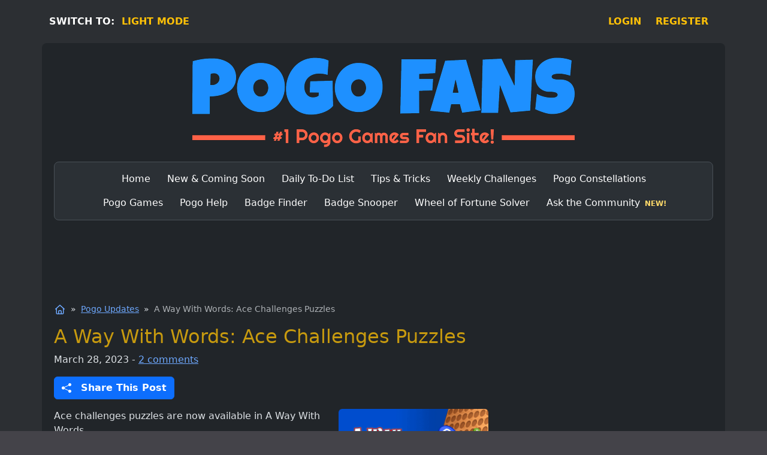

--- FILE ---
content_type: text/html; charset=UTF-8
request_url: https://pogofans.com/a-way-with-words-ace-challenges-puzzles/
body_size: 9871
content:
<!DOCTYPE html>
<html lang="en" data-bs-theme="dark">
<head>
<meta charset="utf-8">
<meta name="viewport" content="width=device-width, initial-scale=1">
<meta name="theme-color" content="#2c2f33">
<style>html, body { background-color:#2c2f33 !important; }</style>
<meta name='robots' content='index, follow, max-image-preview:large, max-snippet:-1, max-video-preview:-1' />
<title>A Way With Words: Ace Challenges Puzzles</title>
<meta name="description" content="Ace challenges puzzles are now available in A Way With Words. There are total of 6 new badges to be earned." />
<link rel="canonical" href="https://pogofans.com/a-way-with-words-ace-challenges-puzzles/" />
<meta property="og:locale" content="en_US" />
<meta property="og:type" content="article" />
<meta property="og:title" content="A Way With Words: Ace Challenges Puzzles" />
<meta property="og:description" content="Ace challenges puzzles are now available in A Way With Words. There are total of 6 new badges to be earned." />
<meta property="og:url" content="https://pogofans.com/a-way-with-words-ace-challenges-puzzles/" />
<meta property="og:site_name" content="Pogo Fans" />
<meta property="article:publisher" content="https://www.facebook.com/PogoFans" />
<meta property="article:published_time" content="2023-03-28T07:38:14+00:00" />
<meta property="article:modified_time" content="2023-05-18T01:49:07+00:00" />
<meta property="og:image" content="https://pogofans.com/images/games/a-way-with-words.png" />
<meta name="twitter:card" content="summary_large_image" />
<meta name="twitter:creator" content="@pogo_fans" />
<meta name="twitter:site" content="@pogo_fans" />
<script type="application/ld+json" class="schema-graph">{"@context":"https://schema.org","@graph":[{"@type":"Article","@id":"https://pogofans.com/a-way-with-words-ace-challenges-puzzles/#article","isPartOf":{"@id":"https://pogofans.com/a-way-with-words-ace-challenges-puzzles/"},"author":{"name":"Dave","@id":"https://pogofans.com/#/schema/person/05da1323f12d74d40551a7dcb6b48e08"},"headline":"A Way With Words: Ace Challenges Puzzles","datePublished":"2023-03-28T07:38:14+00:00","dateModified":"2023-05-18T01:49:07+00:00","mainEntityOfPage":{"@id":"https://pogofans.com/a-way-with-words-ace-challenges-puzzles/"},"wordCount":149,"commentCount":2,"publisher":{"@id":"https://pogofans.com/#organization"},"image":{"@id":"https://pogofans.com/a-way-with-words-ace-challenges-puzzles/#primaryimage"},"thumbnailUrl":"https://pogofans.com/images/games/a-way-with-words.png","articleSection":["Pogo Updates"],"inLanguage":"en-US","potentialAction":[{"@type":"CommentAction","name":"Comment","target":["https://pogofans.com/a-way-with-words-ace-challenges-puzzles/#respond"]}]},{"@type":"WebPage","@id":"https://pogofans.com/a-way-with-words-ace-challenges-puzzles/","url":"https://pogofans.com/a-way-with-words-ace-challenges-puzzles/","name":"A Way With Words: Ace Challenges Puzzles","isPartOf":{"@id":"https://pogofans.com/#website"},"primaryImageOfPage":{"@id":"https://pogofans.com/a-way-with-words-ace-challenges-puzzles/#primaryimage"},"image":{"@id":"https://pogofans.com/a-way-with-words-ace-challenges-puzzles/#primaryimage"},"thumbnailUrl":"https://pogofans.com/images/games/a-way-with-words.png","datePublished":"2023-03-28T07:38:14+00:00","dateModified":"2023-05-18T01:49:07+00:00","description":"Ace challenges puzzles are now available in A Way With Words. There are total of 6 new badges to be earned.","breadcrumb":{"@id":"https://pogofans.com/a-way-with-words-ace-challenges-puzzles/#breadcrumb"},"inLanguage":"en-US","potentialAction":[{"@type":"ReadAction","target":["https://pogofans.com/a-way-with-words-ace-challenges-puzzles/"]}]},{"@type":"ImageObject","inLanguage":"en-US","@id":"https://pogofans.com/a-way-with-words-ace-challenges-puzzles/#primaryimage","url":"https://pogofans.com/images/games/a-way-with-words.png","contentUrl":"https://pogofans.com/images/games/a-way-with-words.png"},{"@type":"BreadcrumbList","@id":"https://pogofans.com/a-way-with-words-ace-challenges-puzzles/#breadcrumb","itemListElement":[{"@type":"ListItem","position":1,"name":"Home","item":"https://pogofans.com/"},{"@type":"ListItem","position":2,"name":"Pogo Updates","item":"https://pogofans.com/category/updates/"},{"@type":"ListItem","position":3,"name":"A Way With Words: Ace Challenges Puzzles"}]},{"@type":"WebSite","@id":"https://pogofans.com/#website","url":"https://pogofans.com/","name":"Pogo Fans","description":"Pogo Games News, Tips &amp; Updates","publisher":{"@id":"https://pogofans.com/#organization"},"potentialAction":[{"@type":"SearchAction","target":{"@type":"EntryPoint","urlTemplate":"https://pogofans.com/?s={search_term_string}"},"query-input":{"@type":"PropertyValueSpecification","valueRequired":true,"valueName":"search_term_string"}}],"inLanguage":"en-US"},{"@type":"Organization","@id":"https://pogofans.com/#organization","name":"Pogo Fans","url":"https://pogofans.com/","logo":{"@type":"ImageObject","inLanguage":"en-US","@id":"https://pogofans.com/#/schema/logo/image/","url":"https://pogofans.com/wp-content/uploads/pogofans-organization-image-spike-2.png","contentUrl":"https://pogofans.com/wp-content/uploads/pogofans-organization-image-spike-2.png","width":700,"height":700,"caption":"Pogo Fans"},"image":{"@id":"https://pogofans.com/#/schema/logo/image/"},"sameAs":["https://www.facebook.com/PogoFans","https://x.com/pogo_fans","https://www.instagram.com/pogofans_/","https://www.threads.net/@pogofans_","https://bsky.app/profile/pogofans.bsky.social"]},{"@type":"Person","@id":"https://pogofans.com/#/schema/person/05da1323f12d74d40551a7dcb6b48e08","name":"Dave","sameAs":["https://pogofans.com/about/"]}]}</script>
<link rel="alternate" type="application/rss+xml" title="Pogo Fans &raquo; A Way With Words: Ace Challenges Puzzles Comments Feed" href="https://pogofans.com/a-way-with-words-ace-challenges-puzzles/feed/" />
<link rel="alternate" title="oEmbed (JSON)" type="application/json+oembed" href="https://pogofans.com/wp-json/oembed/1.0/embed?url=https%3A%2F%2Fpogofans.com%2Fa-way-with-words-ace-challenges-puzzles%2F" />
<link rel="alternate" title="oEmbed (XML)" type="text/xml+oembed" href="https://pogofans.com/wp-json/oembed/1.0/embed?url=https%3A%2F%2Fpogofans.com%2Fa-way-with-words-ace-challenges-puzzles%2F&#038;format=xml" />
<link rel='stylesheet' id='bootstrap-css' href='https://cdn.pogofans.com/wp-content/themes/spike/styles/bootstrap.1756432204.css' type='text/css' media='all' />
<link rel='stylesheet' id='style-css' href='https://cdn.pogofans.com/wp-content/themes/spike/styles/pogofans.1767934496.css' type='text/css' media='all' />
<link rel="icon" href="https://cdn.pogofans.com/images/favicon.ico" sizes="any" />
<link rel="apple-touch-icon" href="https://cdn.pogofans.com/images/icons/apple-touch-icon.png" />
<link rel="manifest" href="https://pogofans.com/images/manifest.json" /><meta name="generator" content="speculation-rules 1.6.0">
<link rel="alternate" type="application/rss+xml" title="PogoFans &raquo; Feed" href="https://pogofans.com/feed/" />
<script async src="https://www.googletagmanager.com/gtag/js?id=G-LTD6P2HKDZ"></script>
<script>
window.dataLayer = window.dataLayer || [];
function gtag(){dataLayer.push(arguments);}
gtag('js', new Date());
gtag('config', 'G-LTD6P2HKDZ');
</script>
</head>
<body class="wp-singular post-template-default single single-post postid-473 single-format-standard wp-theme-spike">
<div class="container">
<div class="row">
<div class="d-flex mt-4 top-bar">
<div class="me-auto text-white fw-semibold">
<span class="sw-desktop">SWITCH TO:&nbsp;</span>
<span class="sw-mobile">SWITCH:&nbsp;</span>
<span id="switch_theme" class="switch_theme fw-semibold link-offset-2">LIGHT MODE</span></div><div class="pe-2 pe-md-3 fw-semibold link-offset-2"><a href="https://pogofans.com/login/">LOGIN</a></div> <div class="ps-2 pe-md-3 fw-semibold link-offset-2"><a href="https://pogofans.com/register/">REGISTER</a></div>
</div></div>
<div class="row px-2 gy-4 mt-4 bg-body border-rounded">
<div class="col-12">
<a href="https://pogofans.com"><img id="logo" class="img-fluid d-block mx-auto" src="https://cdn.pogofans.com/images/logo-dark.png" width="640" height="150" alt="Pogo Fans Logo" fetchpriority="high" decoding="async"></a>
</div>
<div class="col-12">
<nav class="navbar navbar-expand-md bg-body-tertiary border rounded-3" itemscope itemtype="https://schema.org/SiteNavigationElement">
<div class="container">
<span class="navbar-brand d-md-none fw-bold">Menu</span>
<button class="navbar-toggler" type="button" data-bs-toggle="collapse" data-bs-target="#main-menu" aria-controls="main-menu" aria-expanded="false" aria-label="Toggle navigation">
<span class="navbar-toggler-icon"></span>
</button>
<div class="collapse navbar-collapse" id="main-menu">
<ul id="menu-main-menu" class="navbar-nav justify-content-center flex-wrap mx-auto mb-lg-0 col-md-11 col-lg-11 "><li id="menu-item-211" class="menu-item menu-item-type-custom menu-item-object-custom menu-item-home nav-item nav-item-211"><a href="https://pogofans.com" class="nav-link" itemprop="url"><span itemprop="name">Home</span></a></li>
<li id="menu-item-148" class="menu-item menu-item-type-post_type menu-item-object-page nav-item nav-item-148"><a href="https://pogofans.com/whats-new-coming-soon/" class="nav-link" itemprop="url"><span itemprop="name">New &#038; Coming Soon</span></a></li>
<li id="menu-item-144" class="menu-item menu-item-type-post_type menu-item-object-page nav-item nav-item-144"><a href="https://pogofans.com/daily-to-do-list/" class="nav-link" itemprop="url"><span itemprop="name">Daily To-Do List</span></a></li>
<li id="menu-item-155" class="menu-item menu-item-type-post_type menu-item-object-page nav-item nav-item-155"><a href="https://pogofans.com/tips/" class="nav-link" itemprop="url"><span itemprop="name">Tips &#038; Tricks</span></a></li>
<li id="menu-item-149" class="menu-item menu-item-type-post_type menu-item-object-page nav-item nav-item-149"><a href="https://pogofans.com/weekly-challenges/" class="nav-link" itemprop="url"><span itemprop="name">Weekly Challenges</span></a></li>
<li id="menu-item-146" class="menu-item menu-item-type-post_type menu-item-object-page nav-item nav-item-146"><a href="https://pogofans.com/constellations/" class="nav-link" itemprop="url"><span itemprop="name">Pogo Constellations</span></a></li>
<li id="menu-item-198" class="menu-item menu-item-type-post_type menu-item-object-page nav-item nav-item-198"><a href="https://pogofans.com/games/" class="nav-link" itemprop="url"><span itemprop="name">Pogo Games</span></a></li>
<li id="menu-item-145" class="menu-item menu-item-type-post_type menu-item-object-page nav-item nav-item-145"><a href="https://pogofans.com/help/" class="nav-link" itemprop="url"><span itemprop="name">Pogo Help</span></a></li>
<li id="menu-item-403" class="menu-item menu-item-type-post_type menu-item-object-page nav-item nav-item-403"><a href="https://pogofans.com/badge-finder/" class="nav-link" itemprop="url"><span itemprop="name">Badge Finder</span></a></li>
<li id="menu-item-709" class="menu-item menu-item-type-post_type menu-item-object-page nav-item nav-item-709"><a href="https://pogofans.com/badge-snooper/" class="nav-link" itemprop="url"><span itemprop="name">Badge Snooper</span></a></li>
<li id="menu-item-2130" class="menu-item menu-item-type-post_type menu-item-object-page nav-item nav-item-2130"><a href="https://pogofans.com/wheel-of-fortune-solver/" class="nav-link" itemprop="url"><span itemprop="name">Wheel of Fortune Solver</span></a></li>
<li id="menu-item-2545" class="menu-item menu-item-type-custom menu-item-object-custom nav-item nav-item-2545"><a href="https://pogofans.com/community/t/ask-for-help" class="nav-link" itemprop="url"><span itemprop="name">Ask the Community</span></a></li>
</ul></div>
</div>
</nav>
</div>
<div class="col-12 ads-middle" id="bf-start">
<ins id="ads-middle" class="adsbygoogle ads-middle-size" data-ad-client="ca-pub-2543961958938611" data-ad-slot="7414847820"></ins>
<script>(adsbygoogle = window.adsbygoogle || []).push({});</script>
</div>
<div class="col-xl-8">
<main id="content">
<nav aria-label="You are here:" class="mb-3">
<ol id="breadcrumbs">
<li>
<a href="https://pogofans.com/" aria-label="Home">
<svg xmlns="http://www.w3.org/2000/svg" viewBox="0 0 640 640" width="20" height="20" role="img" focusable="false" aria-label="Home">
<title>Home</title>
<path d="M304 70.1a24 24 0 0 1 32 0l232 208a24 24 0 0 1 1.8 33.9 24 24 0 0 1-33.9 1.8l-8-7.2v205.3a64 64 0 0 1-64 64h-288a64 64 0 0 1-64-64V306.6l-8 7.2a24 24 0 0 1-32.1-35.7zm16 50.1L160 263.7V512a16 16 0 0 0 16 16h48V424a72 72 0 0 1 72-72h48a72 72 0 0 1 72 72v104h48a16 16 0 0 0 16-16V263.7L320 120.3zM272 528h96V424a24 24 0 0 0-24-24h-48a24 24 0 0 0-24 24z"/>
</svg>
</a>
</li>
<li><a href="https://pogofans.com/category/updates/">Pogo Updates</a></li>
<li aria-current="page" class="text-muted">A Way With Words: Ace Challenges Puzzles</li>
</ol>
</nav>
<article class="post-473" aria-label="A Way With Words: Ace Challenges Puzzles">
<header>
<h1 class="entry-title mb-2">A Way With Words: Ace Challenges Puzzles</h1>
<div class="entry-meta mb-3">
<span>
<time class="entry-date" datetime="2023-03-28T00:38:14-07:00">March 28, 2023</time>
</span>
<span> - <a href="#comments-section">2 comments</a></span>
</div>
<div class="mb-4 d-lg-none">
<button type="button" class="btn btn-primary btn-lg d-flex align-items-center justify-content-center" data-bs-toggle="modal" data-bs-target="#shareModal">
<svg xmlns="http://www.w3.org/2000/svg" width="20" height="20" fill="currentColor" class="bi bi-share-fill" viewBox="0 0 16 16">
<path d="M11 2.5a2.5 2.5 0 1 1 .603 1.628l-6.718 3.12a2.5 2.5 0 0 1 0 1.504l6.718 3.12a2.5 2.5 0 1 1-.488.876l-6.718-3.12a2.5 2.5 0 1 1 0-3.256l6.718-3.12A2.5 2.5 0 0 1 11 2.5"></path></svg>
<span class="ps-3 fw-semibold">Share This Post</span>
</button>
</div>
<div class="mb-3">
<button type="button" class="btn btn-primary d-none d-lg-flex align-items-center justify-content-center" data-bs-toggle="modal" data-bs-target="#shareModal">
<svg xmlns="http://www.w3.org/2000/svg" width="16" height="16" fill="currentColor" class="bi bi-share-fill" viewBox="0 0 16 16">
<path d="M11 2.5a2.5 2.5 0 1 1 .603 1.628l-6.718 3.12a2.5 2.5 0 0 1 0 1.504l6.718 3.12a2.5 2.5 0 1 1-.488.876l-6.718-3.12a2.5 2.5 0 1 1 0-3.256l6.718-3.12A2.5 2.5 0 0 1 11 2.5"></path></svg>
<span class="ps-3 fw-semibold">Share This Post</span>
</button>
</div>
</header>
<div class="entry-content mb-4">
<p><img fetchpriority="high" decoding="async" class="img-fluid float-lg-end ms-lg-4" src="https://cdn.pogofans.com/images/games/a-way-with-words.png" alt="Pogo A Way With Words" width="250" height="250" /></p>
<p>Ace challenges puzzles are now available in A Way With Words.</p>
<p>There are total of 6 new badges to be earned, and you&#8217;ll receive a new badge after completing 10, 20, 25, 30, 35, and 40 Ace challenge puzzles.</p>
<p><strong>Ace Challenges Badges</strong> :</p>
<p><img decoding="async" src="https://cdn.pogofans.com/images/badges/s140/awaywithwords_acechallenge_10.jpg" class="pb-1" width="140" alt="Ace Challenge 10 Badge - A Way With Words" /><br />
Ace Challenge 10 Badge<br />
Complete 10 Ace Challenges to win this badge.</p>
<p><img decoding="async" src="https://cdn.pogofans.com/images/badges/s140/awaywithwords_acechallenge_20.jpg" class="pb-1" width="140" alt="Ace Challenge 20 Badge - A Way With Words" /><br />
Ace Challenge 20 Badge<br />
Complete 20 Ace Challenges to win this badge.</p>
<p><img decoding="async" src="https://cdn.pogofans.com/images/badges/s140/awaywithwords_acechallenge_25.jpg" class="pb-1" width="140" alt="Ace Challenge 25 Badge - A Way With Words" /><br />
Ace Challenge 25 Badge<br />
Complete 25 Ace Challenges to win this badge.</p>
<p><img decoding="async" src="https://cdn.pogofans.com/images/badges/s140/awaywithwords_acechallenge_30.jpg" class="pb-1" width="140" alt="Ace Challenge 30 Badge - A Way With Words" /><br />
Ace Challenge 30 Badge<br />
Complete 30 Ace Challenges to win this badge.</p>
<p><img decoding="async" src="https://cdn.pogofans.com/images/badges/s140/awaywithwords_acechallenge_35.jpg" class="pb-1" width="140" alt="Ace Challenge 35 Badge - A Way With Words" /><br />
Ace Challenge 35 Badge<br />
Complete 35 Ace Challenges to win this badge.</p>
<p><img decoding="async" src="https://cdn.pogofans.com/images/badges/s140/awaywithwords_acechallenge_40.jpg" class="pb-1" width="140" alt="Ace Challenge 40 Badge - A Way With Words" /><br />
Ace Challenge 40 Badge<br />
Complete 40 Ace Challenges to win this badge.</p>
<p>If you need any help with this game, please visit our <a href="https://pogofans.com/games/a-way-with-words/">A Way With Words</a> game page.</p>
<p>Have you started on the new Ace challenges yet? How many challenges have you completed so far in A Way With Words? Let us know in the comments below.</p>
</div>
<footer class="categories mb-4 small">
<h2 class="filed"><span>See more:&nbsp;</span>
<a href="https://pogofans.com/category/updates/" rel="tag">Pogo Updates</a></h2></footer>
</article>
<nav class="navigation d-flex flex-wrap justify-content-between" aria-label="Prev / Next Post">
<div class="mb-4 pe-2"><span class="fw-semibold">Prev:</span> <a href="https://pogofans.com/2023-april-fools-limited-edition-badge/" rel="prev">2023 April Fool&#8217;s Limited Edition Badge</a></div><div class="mb-4"><span class="fw-semibold">Next:</span> <a href="https://pogofans.com/bejeweled-stars-new-levels-5/" rel="next">Bejeweled Stars: New Levels &#8211; Spring Meadow Island</a></div></nav>
<hr class="mt-0 mb-3">
<div id="comments-section" class="fs-5 mb-4"><a class="leave-comment" href="#respond">Leave a Comment</a> &darr;</div>
<h2 class="my-4">Comments</h2>
<div id="comments" class="mb-4 px-sm-0 mx-sm-0">
<div id="comment-320" class="comment even thread-even depth-1 mt-3 p-2 border rounded">
<div class="d-flex">
<div class="flex-grow-1 ms-3">
<div class="author">Lisa says</div>
<div class="small"><a href="https://pogofans.com/a-way-with-words-ace-challenges-puzzles/#comment-320" class="text-decoration-none">March 28, 2023 at 5:35 am</a></div>
<div class="comment-content my-4">
<p>Thanks! I&#8217;m a little behind on this game, but I&#8217;ll catch up sooner or later.</p>
</div>
<div class="reply"><a rel="nofollow" class="comment-reply-link" href="#comment-320" data-commentid="320" data-postid="473" data-belowelement="div-comment-320" data-respondelement="respond" data-replyto="Reply to the Comment to Lisa" aria-label="Reply to the Comment to Lisa">Reply to the Comment</a></div>
<div id="div-comment-320"></div>
</div>
</div>
</div>
<div id="comment-322" class="comment odd alt thread-odd thread-alt depth-1 mt-3 p-2 border rounded">
<div class="d-flex">
<div class="flex-grow-1 ms-3">
<div class="author">Cathy says</div>
<div class="small"><a href="https://pogofans.com/a-way-with-words-ace-challenges-puzzles/#comment-322" class="text-decoration-none">March 28, 2023 at 6:18 am</a></div>
<div class="comment-content my-4">
<p>thank you</p>
</div>
<div class="reply"><a rel="nofollow" class="comment-reply-link" href="#comment-322" data-commentid="322" data-postid="473" data-belowelement="div-comment-322" data-respondelement="respond" data-replyto="Reply to the Comment to Cathy" aria-label="Reply to the Comment to Cathy">Reply to the Comment</a></div>
<div id="div-comment-322"></div>
</div>
</div>
</div>
</div>
<h3>Leave a Comment</h3><div id="respond" class="comment-respond">
<div class="mt-2 mb-3 fs-4"><a rel="nofollow" id="cancel-comment-reply-link" class="text-danger" href="/a-way-with-words-ace-challenges-puzzles/#respond" style="display:none;">Cancel reply</a></div><form action="https://pogofans.com/wp-comments-post.php" method="post" id="commentform" class="comment-form"><div class="comment-form-comment form-group">
<label class="mb-1" for="comment">Comment <span class="required" aria-hidden="true">*</span></label>
<div class="col-md-7">
<textarea class="form-control" id="comment" name="comment" cols="45" rows="7" tabindex="1" title="Comment" aria-required="true"></textarea></div>
</div><div class="comment-form-author form-group mt-2">
<label class="mb-1" for="email">Name <span class="required" aria-hidden="true">*</span></label>
<div class="col-md-5">
<input class="form-control" id="author" name="author" type="text" value="" size="30" maxlength="100" tabindex="2" aria-required="true" title="Name" required /></div>
</div>
<div class="comment-form-email form-group mt-2 d-none" id="comment-form-email">
<label class="mb-1" for="email">Email <span class="required" aria-hidden="true">*</span></label>
<span class="form-text"> (not displayed)</span>
<div class="col-md-5">
<input class="form-control" id="email" name="email" type="email" value="anonymous@email.com" size="30" maxlength="100" tabindex="3" aria-required="true" title="Email" required /></div>
</div>
<div class="comment-form-cookies-consent form-group mt-3">
<span class="d-inline"><input id="wp-comment-cookies-consent" name="wp-comment-cookies-consent" type="checkbox" tabindex="4" value="yes" /></span>
<span class="p-1"><label class="d-inline" for="wp-comment-cookies-consent">Save my name in this browser for the next time I comment.</label></span>
</div>
<div class="comment-form-subscriptions form-group mt-3">
<span class="d-inline"><input type="checkbox" name="subscribe-reloaded" id="subscribe-reloaded" tabindex="5" value="replies" onclick="toggleEmailInputBox()"></span>
<span class="p-1"><label class="d-inline" for="subscribe-reloaded">Notify me of replies to my comment via e-mail.</label></span>
</div>
<div class="comment-form-check form-group mt-3 d-none">
<span class="d-inline"><input type="checkbox" name="not-a-robot" id="not-a-robot" value="yes"></span>
<span class="p-1"><label class="d-inline" for="not-a-robot">Are you human?</label></span>
</div>
<p class="form-submit"><input name="submit" type="submit" id="submit" class="btn btn-primary button-lg fw-semibold my-4 mb-xl-0" tabindex="6" value="Post Comment" /> <input type='hidden' name='comment_post_ID' value='473' id='comment_post_ID' />
<input type='hidden' name='comment_parent' id='comment_parent' value='0' />
</p><p style="display: none;"><input type="hidden" name="comment_form_nonce_key" value="07fafd1963" /></p><p style="display: none;"><input type="hidden" id="akismet_comment_nonce" name="akismet_comment_nonce" value="e736a0d15e" /></p><p style="display: none !important;" class="akismet-fields-container" data-prefix="ak_"><label>&#916;<textarea name="ak_hp_textarea" cols="45" rows="8" maxlength="100"></textarea></label><input type="hidden" id="ak_js_1" name="ak_js" value="156"/><script>document.getElementById( "ak_js_1" ).setAttribute( "value", ( new Date() ).getTime() );</script></p></form></div>
</main>
</div>
<aside class="col-xl-4 sidebar">
<div class="ads-side">
<ins class="adsbygoogle mb-4" style="display:block" data-ad-client="ca-pub-2543961958938611" data-ad-slot="2601504849" data-ad-format="auto" data-full-width-responsive="true"></ins>
<script>(adsbygoogle = window.adsbygoogle || []).push({});</script>
</div>
<div class="card mb-4 rounded-3">
<div class="card-header text-center text-white bg-green"><h2>Pogo Fans Insider Newsletter</h2></div>
<div class="card-body" id="newsletter-signup">
<div class="text-center">
<p>Sign up for the Pogo Fans Insider Newsletter to unlock the ultimate Pogo experience with exclusive tips, events, game updates, and much more, delivered straight to your inbox!</p>
</div>
<div class="row mt-4">
<label for="name" class="col-5 col-sm-4 col-form-label fw-semibold pe-0">First Name :</label>
<div class="input-group col">
<input class="form-control" type="text" id="name" value="" tabindex="7">
</div>
</div>
<div class="row mt-2">
<label for="email" class="col-5 col-sm-4 col-form-label fw-semibold pe-0">Email Address :</label>
<div class="input-group col">
<input class="form-control" type="email" id="emailnl" value="" tabindex="8">
</div>
</div>
<div class="col-12 d-flex justify-content-center mt-4">
<button class="btn btn-primary fw-semibold px-3" id="newsletter_button" type="button" onclick="validateNewsletterForm()" tabindex="9">Sign Up Now!</button>
</div>
<div id="error_msg_nl" class=""></div>
</div>
</div>
<div class="card mb-4 rounded-3">
<div class="card-header"><h2>Search</h2></div>
<div class="card-body">
<form class="search-form" method="get" action="https://pogofans.com/">
<div class="input-group">
<input class="form-control" type="search" name="s" id="searchform-1" value="" placeholder="Search this site ..." />
<button class="btn btn-primary" type="submit" value="Search">Search</button>
</div>
</form>
</div>
</div>
</aside>
</div>
</div>
<div class="modal fade" id="shareModal" tabindex="-1" aria-labelledby="shareModalLabel" aria-hidden="true">
<div class="modal-dialog modal-dialog-centered">
<div class="modal-content">
<div class="modal-header">
<h2 class="modal-title my-0" id="shareModalLabel">Share this post on:</h2>
</div>
<div class="modal-body d-grid gap-2">
<button type="button" class="btn btn-primary btn-lg d-flex align-items-center justify-content-center" onclick="sharePost('facebook');">
<svg xmlns="http://www.w3.org/2000/svg" width="28" height="28" fill="currentColor" class="bi bi-facebook" viewBox="0 0 16 16">
<path d="M16 8.049c0-4.446-3.582-8.05-8-8.05C3.58 0-.002 3.603-.002 8.05c0 4.017 2.926 7.347 6.75 7.951v-5.625h-2.03V8.05H6.75V6.275c0-2.017 1.195-3.131 3.022-3.131.876 0 1.791.157 1.791.157v1.98h-1.009c-.993 0-1.303.621-1.303 1.258v1.51h2.218l-.354 2.326H9.25V16c3.824-.604 6.75-3.934 6.75-7.951"></path>
</svg>
<span class="ps-2">Facebook</span>
</button>
<button type="button" class="btn btn-dark btn-lg mt-2 d-flex align-items-center justify-content-center" onclick="sharePost('threads');">
<svg xmlns="http://www.w3.org/2000/svg" width="24" height="24" fill="currentColor" class="bi bi-threads" viewBox="0 0 16 16">
<path d="M6.321 6.016c-.27-.18-1.166-.802-1.166-.802.756-1.081 1.753-1.502 3.132-1.502.975 0 1.803.327 2.394.948s.928 1.509 1.005 2.644q.492.207.905.484c1.109.745 1.719 1.86 1.719 3.137 0 2.716-2.226 5.075-6.256 5.075C4.594 16 1 13.987 1 7.994 1 2.034 4.482 0 8.044 0 9.69 0 13.55.243 15 5.036l-1.36.353C12.516 1.974 10.163 1.43 8.006 1.43c-3.565 0-5.582 2.171-5.582 6.79 0 4.143 2.254 6.343 5.63 6.343 2.777 0 4.847-1.443 4.847-3.556 0-1.438-1.208-2.127-1.27-2.127-.236 1.234-.868 3.31-3.644 3.31-1.618 0-3.013-1.118-3.013-2.582 0-2.09 1.984-2.847 3.55-2.847.586 0 1.294.04 1.663.114 0-.637-.54-1.728-1.9-1.728-1.25 0-1.566.405-1.967.868ZM8.716 8.19c-2.04 0-2.304.87-2.304 1.416 0 .878 1.043 1.168 1.6 1.168 1.02 0 2.067-.282 2.232-2.423a6.2 6.2 0 0 0-1.528-.161"/>
</svg>
<span class="ps-2">Threads</span>
</button>
<button type="button" class="btn btn-secondary btn-lg mt-2 d-flex align-items-center justify-content-center" onclick="sharePost('twitter');">
<svg xmlns="http://www.w3.org/2000/svg" width="24" height="24" fill="currentColor" class="bi bi-twitter-x" viewBox="0 0 16 16">
<path d="M12.6.75h2.454l-5.36 6.142L16 15.25h-4.937l-3.867-5.07-4.425 5.07H.316l5.733-6.57L0 .75h5.063l3.495 4.633L12.601.75Zm-.86 13.028h1.36L4.323 2.145H2.865z"/>
</svg>
<span class="ps-2">Twitter</span>
</button>
<button type="button" class="btn btn-danger btn-lg mt-2 d-flex align-items-center justify-content-center" onclick="sharePost('reddit');">
<svg xmlns="http://www.w3.org/2000/svg" width="28" height="28" fill="currentColor" class="bi bi-reddit" viewBox="0 0 16 16">
<path d="M6.167 8a.83.83 0 0 0-.83.83c0 .459.372.84.83.831a.831.831 0 0 0 0-1.661m1.843 3.647c.315 0 1.403-.038 1.976-.611a.23.23 0 0 0 0-.306.213.213 0 0 0-.306 0c-.353.363-1.126.487-1.67.487-.545 0-1.308-.124-1.671-.487a.213.213 0 0 0-.306 0 .213.213 0 0 0 0 .306c.564.563 1.652.61 1.977.61zm.992-2.807c0 .458.373.83.831.83s.83-.381.83-.83a.831.831 0 0 0-1.66 0z"/>
<path d="M16 8A8 8 0 1 1 0 8a8 8 0 0 1 16 0m-3.828-1.165c-.315 0-.602.124-.812.325-.801-.573-1.9-.945-3.121-.993l.534-2.501 1.738.372a.83.83 0 1 0 .83-.869.83.83 0 0 0-.744.468l-1.938-.41a.2.2 0 0 0-.153.028.2.2 0 0 0-.086.134l-.592 2.788c-1.24.038-2.358.41-3.17.992-.21-.2-.496-.324-.81-.324a1.163 1.163 0 0 0-.478 2.224q-.03.17-.029.353c0 1.795 2.091 3.256 4.669 3.256s4.668-1.451 4.668-3.256c0-.114-.01-.238-.029-.353.401-.181.688-.592.688-1.069 0-.65-.525-1.165-1.165-1.165"/>
</svg>
<span class="ps-2">Reddit</span>
</button>
<button type="button" class="btn btn-success btn-lg mt-2 d-flex align-items-center justify-content-center" onclick="sharePost('whatsapp');">
<svg xmlns="http://www.w3.org/2000/svg" width="26" height="26" fill="currentColor" class="bi bi-whatsapp" viewBox="0 0 16 16">
<path d="M13.601 2.326A7.85 7.85 0 0 0 7.994 0C3.627 0 .068 3.558.064 7.926c0 1.399.366 2.76 1.057 3.965L0 16l4.204-1.102a7.9 7.9 0 0 0 3.79.965h.004c4.368 0 7.926-3.558 7.93-7.93A7.9 7.9 0 0 0 13.6 2.326zM7.994 14.521a6.6 6.6 0 0 1-3.356-.92l-.24-.144-2.494.654.666-2.433-.156-.251a6.56 6.56 0 0 1-1.007-3.505c0-3.626 2.957-6.584 6.591-6.584a6.56 6.56 0 0 1 4.66 1.931 6.56 6.56 0 0 1 1.928 4.66c-.004 3.639-2.961 6.592-6.592 6.592m3.615-4.934c-.197-.099-1.17-.578-1.353-.646-.182-.065-.315-.099-.445.099-.133.197-.513.646-.627.775-.114.133-.232.148-.43.05-.197-.1-.836-.308-1.592-.985-.59-.525-.985-1.175-1.103-1.372-.114-.198-.011-.304.088-.403.087-.088.197-.232.296-.346.1-.114.133-.198.198-.33.065-.134.034-.248-.015-.347-.05-.099-.445-1.076-.612-1.47-.16-.389-.323-.335-.445-.34-.114-.007-.247-.007-.38-.007a.73.73 0 0 0-.529.247c-.182.198-.691.677-.691 1.654s.71 1.916.81 2.049c.098.133 1.394 2.132 3.383 2.992.47.205.84.326 1.129.418.475.152.904.129 1.246.08.38-.058 1.171-.48 1.338-.943.164-.464.164-.86.114-.943-.049-.084-.182-.133-.38-.232"/>
</svg>
<span class="ps-2">WhatsApp</span>
</button>
<button type="button" class="btn btn-warning btn-lg mt-2 d-flex align-items-center justify-content-center" onclick="sharePost('email');">
<svg xmlns="http://www.w3.org/2000/svg" width="24" height="24" fill="currentColor" class="bi bi-envelope-open" viewBox="0 0 16 16">
<path d="M8.47 1.318a1 1 0 0 0-.94 0l-6 3.2A1 1 0 0 0 1 5.4v.817l5.75 3.45L8 8.917l1.25.75L15 6.217V5.4a1 1 0 0 0-.53-.882zM15 7.383l-4.778 2.867L15 13.117zm-.035 6.88L8 10.082l-6.965 4.18A1 1 0 0 0 2 15h12a1 1 0 0 0 .965-.738ZM1 13.116l4.778-2.867L1 7.383v5.734ZM7.059.435a2 2 0 0 1 1.882 0l6 3.2A2 2 0 0 1 16 5.4V14a2 2 0 0 1-2 2H2a2 2 0 0 1-2-2V5.4a2 2 0 0 1 1.059-1.765z"/>
</svg>
<span class="ps-2">Email</span>
</button>
</div>
<div class="modal-footer justify-content-between">
<button type="button" id="copyClip" class="btn btn-primary" onclick="copyClip();">
<svg xmlns="http://www.w3.org/2000/svg" width="24" height="24" fill="currentColor" class="bi bi-link-45deg" viewBox="0 0 16 16">
<path d="M4.715 6.542 3.343 7.914a3 3 0 1 0 4.243 4.243l1.828-1.829A3 3 0 0 0 8.586 5.5L8 6.086a1 1 0 0 0-.154.199 2 2 0 0 1 .861 3.337L6.88 11.45a2 2 0 1 1-2.83-2.83l.793-.792a4 4 0 0 1-.128-1.287z"/>
<path d="M6.586 4.672A3 3 0 0 0 7.414 9.5l.775-.776a2 2 0 0 1-.896-3.346L9.12 3.55a2 2 0 1 1 2.83 2.83l-.793.792c.112.42.155.855.128 1.287l1.372-1.372a3 3 0 1 0-4.243-4.243z"/>
</svg>
<span id="copyText" class="px-1">Copy Link</span>
</button>
<button type="button" class="btn btn-secondary" data-bs-dismiss="modal">Close</button>
</div>
</div>
</div>
</div>
<footer id="footer">
<div class="col-12 py-4">
<p class="m-0 text-center text-light">
This site is not affiliated with Electronic Arts Inc.<br class="d-block d-md-none">
All trademarks belong to their respective owners.</p>
<p class="mt-2 text-center text-light">&copy; 2026 &ndash; PogoFans.com</p>
<div class="mt-2 text-center text-light">
<a class="text-warning text-decoration-none" href="https://pogofans.com/contact-us/" rel="noopener">Contact Us</a>&nbsp;&bull;
<a class="text-warning text-decoration-none" href="https://pogofans.com/privacy-policy/" rel="noopener">Privacy Policy</a>&nbsp;&bull;
<a class="text-warning text-decoration-none" href="https://pogofans.com/terms-of-service/" rel="noopener">Terms of Service</a>&nbsp;&bull;
<a class="text-warning text-decoration-none" href="https://pogofans.com/sitemap/" rel="noopener">Sitemap</a>&nbsp;&bull;
<a class="text-warning text-decoration-none" href="https://pogofans.com/feed/" rel="noopener">RSS Feed</a>
</div>
<div class="mt-2 text-center text-light">
<a class="text-warning text-decoration-none" href="https://www.facebook.com/PogoFans" target="_blank" rel="me noopener">Facebook</a>&nbsp;&bull;
<a class="text-warning text-decoration-none" href="https://x.com/pogo_fans" target="_blank" rel="me noopener">X</a>&nbsp;&bull;
<a class="text-warning text-decoration-none" href="https://www.instagram.com/pogofans_/" target="_blank" rel="me noopener">Instagram</a>&nbsp;&bull;
<a class="text-warning text-decoration-none" href="https://www.threads.net/@pogofans_" target="_blank" rel="me noopener">Threads</a>&nbsp;&bull;
<a class="text-warning text-decoration-none" href="https://pogofans.com/support/" rel="noopener">Support Us</a>&nbsp;&bull;
<a class="text-warning text-decoration-none" href="https://pogofans.com/about/" rel="noopener">About Pogo Fans</a>
</div>
</div>
</footer>
<script type="speculationrules">
{"prefetch":[{"source":"document","where":{"and":[{"href_matches":"/*"},{"not":{"href_matches":["/wp-*.php","/wp-admin/*","/wp-content/uploads/*","/wp-content/*","/wp-content/plugins/*","/wp-content/themes/spike/*","/*\\?(.+)"]}},{"not":{"selector_matches":"a[rel~=\"nofollow\"]"}},{"not":{"selector_matches":".no-prefetch, .no-prefetch a"}}]},"eagerness":"moderate"}]}
</script>
<script defer type="text/javascript" src="https://cdn.pogofans.com/wp-includes/js/comment-reply.min.1731468959.js"></script>
<script defer type="text/javascript" src="https://cdn.pogofans.com/wp-content/themes/spike/scripts/jquery.1712475278.js"></script>
<script defer type="text/javascript" src="https://cdn.pogofans.com/wp-content/themes/spike/scripts/jquery-validate.1721234690.js"></script>
<script defer type="text/javascript" src="https://cdn.pogofans.com/wp-content/themes/spike/scripts/validate-comment-form.1726455687.js"></script>
<script defer type="text/javascript" src="https://cdn.pogofans.com/wp-content/plugins/akismet/_inc/akismet-frontend.1763006964.js"></script>
<script defer type="text/javascript" src="https://cdn.pogofans.com/wp-content/themes/spike/scripts/extra.1760562697.js"></script>
<script defer type="text/javascript" src="https://cdn.pogofans.com/wp-content/themes/spike/scripts/bootstrap-bundle.1756173047.js"></script>
<script defer type="text/javascript" src="https://pagead2.googlesyndication.com/pagead/js/adsbygoogle.js?client=ca-pub-2543961958938611" crossorigin="anonymous"></script>
</body>
</html>

--- FILE ---
content_type: text/html; charset=utf-8
request_url: https://www.google.com/recaptcha/api2/aframe
body_size: 268
content:
<!DOCTYPE HTML><html><head><meta http-equiv="content-type" content="text/html; charset=UTF-8"></head><body><script nonce="WO3W8mVHS56RZ2-8H1hd-A">/** Anti-fraud and anti-abuse applications only. See google.com/recaptcha */ try{var clients={'sodar':'https://pagead2.googlesyndication.com/pagead/sodar?'};window.addEventListener("message",function(a){try{if(a.source===window.parent){var b=JSON.parse(a.data);var c=clients[b['id']];if(c){var d=document.createElement('img');d.src=c+b['params']+'&rc='+(localStorage.getItem("rc::a")?sessionStorage.getItem("rc::b"):"");window.document.body.appendChild(d);sessionStorage.setItem("rc::e",parseInt(sessionStorage.getItem("rc::e")||0)+1);localStorage.setItem("rc::h",'1769482622250');}}}catch(b){}});window.parent.postMessage("_grecaptcha_ready", "*");}catch(b){}</script></body></html>

--- FILE ---
content_type: text/css
request_url: https://cdn.pogofans.com/wp-content/themes/spike/styles/pogofans.1767934496.css
body_size: 2597
content:
html,body{background-color:#444349!important}.top-bar a,.top-bar a:visited,.top-bar a:active,.top-bar .switch_theme{color:RGBA(var(--bs-warning-rgb),var(--bs-link-opacity,1))!important;text-decoration:none}.top-bar a:hover,.top-bar .switch_theme:hover{text-decoration:underline}.top-bar .switch_theme,#wp-comment-cookies-consent,#subscribe-reloaded,label[for="wp-comment-cookies-consent"],label[for="subscribe-reloaded"]{cursor:pointer}.top-bar .sw-mobile{display:none}p:last-child{margin-bottom:0}a.no-style{all:unset;cursor:pointer;text-decoration:none;color:inherit}ul,ol{padding-left:0;margin-left:1.125rem}ul.padding li{padding:.625rem 0}ul.no-bullets,ol.no-num{list-style-type:none;margin-left:0}ul.no-bullets li,ol.no-num li{padding-left:0}a{text-underline-offset:.125em!important}blockquote p{width:100%;padding-left:20px;padding-right:20px}blockquote p:first-of-type::before{content:"\201C";margin-right:1px}blockquote p:last-of-type::after{content:"\201D";margin-left:1px}#breadcrumbs{display:flex;align-items:center;flex-wrap:nowrap;overflow-x:auto;white-space:nowrap;-webkit-overflow-scrolling:touch;scrollbar-width:none;font-size:.875rem;list-style:none;padding:0;margin:0}#breadcrumbs::-webkit-scrollbar{display:none}#breadcrumbs li{flex:0 0 auto;display:flex;align-items:center}#breadcrumbs li:not(:last-child)::after{content:"\00BB";margin:0 .5rem}#breadcrumbs li a{display:flex;align-items:center}#breadcrumbs svg{fill:currentColor}article video,article img{border-radius:.375rem}#respond,#comments-section{scroll-margin-top:20px}#comments-section .leave-comment{text-decoration:none;border-bottom:1px solid}div[id^="comment-"][class*="comment"]{scroll-margin-top:18px}.spacing{line-height:2.25rem}.card-header h2{font-size:1.3rem;margin-top:0;margin-bottom:0}.card.fp-card{border:0}.card-header.fp-title{font-size:1.3rem;line-height:1.2;font-weight:400}.card-body.fp-body{border:1px solid var(--bs-card-border-color);border-top:0;border-bottom-left-radius:.5rem;border-bottom-right-radius:.5rem}.card-body.fp-body p:last-child{margin-bottom:0}.card-header.bg-blue{background-color:#0074D9;border-bottom:0}.card-header.bg-green{background-color:#0A0;border-bottom:0}.card-header .viewall a{text-decoration:none;color:#fff}.card-header .viewall a:hover{text-decoration:underline}.pointer{cursor:pointer}.navbar ul li{padding:0}.navbar ul li:not(:first-of-type){margin-left:.25rem}.navbar ul.dropdown-menu li{margin-left:0}.navbar ul li a,.navbar ul li .nav-link{border-radius:.3rem!important}.navbar ul.dropdown-menu li a{border-radius:0!important}.navbar .navbar-nav .nav-link{color:var(--bs-emphasis-color)}.navbar .navbar-nav .nav-link:hover{color:#fff;background-color:#0A0}.navbar .navbar-nav .nav-link.active{color:#fff;background-color:#0A0}#comments .comment{background-color:#FCFCFC}#comments .author,#comments .author-admin{font-size:1.25rem}#comments .comment.bypostauthor{border-color:#8EDBF4!important;background-color:#F2F9FF}#comments .comment.remove_admin_style{border-color:#DEE2E6!important;background-color:#FCFCFC}#comments .small a{color:#666}#commentform #wp-comment-cookies-consent,#commentform #subscribe-reloaded{margin-right:5px}#commentform .error{padding:0 0 5px;color:red}#commentform input.error,#commentform textarea.error{background:#FFD2D2;color:#000;padding:.375rem .75rem}#commentform .button-lg{font-size:1.125rem}.sidebar .latest hr{margin:10px 0;color:#999}.sidebar .latest hr:last-child{display:none}ul.pagination li.page-item .page-link{font-size:1.25rem}ul.pagination li.page-item .page-link.disabled{pointer-events:none;color:#899197}.nav-item-2545 a::after{content:"NEW!";color:red;font-size:12px;font-weight:700;margin-left:8px}[data-bs-theme=dark] .nav-item-2545 a::after{color:#ffda6a}#topBtn{display:none;position:fixed;bottom:10px;right:10px;z-index:99;font-size:18px;border:none;outline:none;background-color:#0a0;color:#fff;cursor:hand;cursor:pointer;padding:15px;border-radius:4px}.errorInput{border:2px solid red}.errorText{color:red;font-weight:700}.errorTextReg{color:red}table.stcr-subscription-list{margin-bottom:1.25rem}table.stcr-subscription-list input{margin-right:.625rem}p#subscribe-reloaded-action-p select{margin-left:.6rem}p#subscribe-reloaded-action-p input{margin-left:.3rem}input.subscribe-form-field,input.subscribe-form-button{margin-left:.5rem}.grecaptcha-badge{visibility:hidden}.cf-turnstile{height:65px}h2.filed{font-size:1rem;font-weight:400!important}@media (min-width: 1200px){h1{font-size:2rem}h2,h3{font-size:1.5rem}h2:not(.entry-title):not(.card-header h2){margin:1rem 0 1.25rem}h3{margin:1rem 0 1.25rem}}@media (max-width: 1200px){.pagination{font-size:1.25rem}}@media (max-width: 1024px){ul.pagination li.page-item:not(:first-child):not(:last-child){display:none}ul.pagination li.page-item .page-link{font-size:1.5rem;font-weight:700}ul.pagination{display:flex!important;justify-content:space-between!important;margin-left:0}.pagination-display{display:block!important}.top-bar a:hover,.top-bar .switch_theme:hover{text-decoration:none}}@media (min-width: 576px){.border-rounded{border-radius:.5rem!important}}@media (max-width: 576px){.card-header h4.front{font-weight:500}}@media (max-width: 767px){.navbar-nav ul.dropdown-menu{display:block;background-color:transparent;border:none;padding:0}.navbar ul li{margin-left:.25rem}.navbar .navbar-collapse .navbar-nav .nav-link,.navbar-nav .dropdown-menu .dropdown-item{background-color:transparent;padding:1rem 0}.navbar .navbar-nav li a:not(.dropdown-toggle):hover{font-size:1.25rem;font-weight:700}.navbar .navbar-nav .nav-link.dropdown-toggle{font-weight:700;cursor:default}.navbar-nav .dropdown-menu .dropdown-item{padding-left:1.5rem;border-radius:.3rem!important}.dropdown-menu[data-bs-popper]{margin-top:0}[data-bs-theme=dark] .navbar .navbar-nav .nav-link:hover,[data-bs-theme=dark] .navbar .navbar-nav .nav-link.active{color:RGBA(var(--bs-warning-rgb),var(--bs-link-opacity,1))!important}}@media (max-width: 576px){.top-bar .sw-desktop{display:none}.top-bar .sw-mobile{display:inline-block}}[data-bs-theme=dark] html,[data-bs-theme=dark] body{background-color:#2c2f33!important}[data-bs-theme=dark] ul li strong.color,[data-bs-theme=dark] ol li strong.color{color:RGBA(var(--bs-warning-rgb),var(--bs-text-opacity,0.9))!important;font-weight:600!important}[data-bs-theme=dark] h1.entry-title{color:RGBA(var(--bs-warning-rgb),var(--bs-link-opacity,1))!important;--bs-link-opacity:.75}[data-bs-theme=dark] article .dlmode,[data-bs-theme=dark] article h2,[data-bs-theme=dark] article h3,[data-bs-theme=dark] article h4,[data-bs-theme=dark] p strong{color:RGBA(var(--bs-warning-rgb),var(--bs-text-opacity,0.9))!important;font-weight:600!important}[data-bs-theme=dark] h2.entry-title a,[data-bs-theme=dark] .navigation a{color:RGBA(var(--bs-warning-rgb),var(--bs-link-opacity,1))!important;--bs-link-opacity:.75;--bs-link-underline-opacity:.75;text-decoration-color:RGBA(var(--bs-warning-rgb),var(--bs-link-underline-opacity,1))!important}[data-bs-theme=dark] h2.entry-title a:hover,[data-bs-theme=dark] .navigation a:hover{--bs-link-opacity:1;--bs-link-underline-opacity:1}[data-bs-theme=dark] h2.filed{font-size:1rem;font-weight:400!important}[data-bs-theme=dark] .card-header.bg-blue,[data-bs-theme=dark] .card-body a.bg-btn-blue{background-color:rgba(var(--bs-primary-rgb),var(--bs-bg-opacity))!important}[data-bs-theme=dark] .modal{--bs-modal-bg:#444349!important}[data-bs-theme=dark] .modal-header,[data-bs-theme=dark] .modal-footer{border-color:var(--bs-border-color-translucent)}[data-bs-theme=dark] .card-body .errorTextReg{color:RGBA(var(--bs-warning-rgb),var(--bs-link-opacity,1))!important}[data-bs-theme=dark] .card-body .errorInput{border:2px solid RGBA(var(--bs-warning-rgb),var(--bs-link-opacity,1))!important}[data-bs-theme=dark] #commentform .error{color:var(--bs-danger)!important}[data-bs-theme=dark] #commentform input.error,[data-bs-theme=dark] #commentform textarea.error{background:initial;color:var(--bs-body-color)!important;padding:.375rem .75rem;border:1px solid var(--bs-danger)!important}[data-bs-theme=dark] #comments .comment{background-color:transparent}[data-bs-theme=dark] #comments .comment.remove_admin_style{border-color:var(--bs-border-color)!important}[data-bs-theme=dark] #comments .comment.bypostauthor .author-admin{color:#8EDBF4}[data-bs-theme=dark] #comments .small a{color:#999}.ads-middle{height:100px}.ads-middle-size{display:block;width:320px;height:100px;margin:0 auto;text-align:center}@media(min-width: 500px){.ads-middle{height:60px}.ads-middle-size{width:468px;height:60px}}@media(min-width: 800px){.ads-middle{height:90px}.ads-middle-size{width:728px;height:90px}}@media (min-width: 800px) and (max-width: 990px){.container{max-width:790px}}@media (max-width: 1023px){.ads-side{display:none!important}}

--- FILE ---
content_type: application/javascript; charset=UTF-8
request_url: https://cdn.pogofans.com/wp-content/themes/spike/scripts/validate-comment-form.1726455687.js
body_size: 197
content:
jQuery(document).ready((function(e){e("#commentform").validate({rules:{author:{required:!0,minlength:1,normalizer:function(r){return e.trim(r)}},comment:{required:!0,minlength:1,normalizer:function(r){return e.trim(r)}}},messages:{author:"Please enter in your name.",comment:"Message box can't be empty!"},errorElement:"div",errorPlacement:function(e,r){r.before(e)}})}));

--- FILE ---
content_type: application/javascript; charset=UTF-8
request_url: https://cdn.pogofans.com/wp-content/themes/spike/scripts/extra.1760562697.js
body_size: 2092
content:
var img=new Image;function copyClip(){var e=window.location.href;navigator.clipboard.writeText(e),"Copy Link"==document.getElementById("copyText").innerText&&(document.getElementById("copyText").innerText="Copied!",sharePost("copyclip"))}img.src="https://cdn.pogofans.com/images/logo-light.png";var shareModalEl=document.getElementById("shareModal");function sharePost(e){var t=document.title.replace(" - Pogo Fans",""),n=encodeURIComponent(t),o=document.querySelector("link[rel='canonical']").href,s=encodeURIComponent(o),a="";"facebook"==e&&(a="https://www.facebook.com/dialog/share?app_id=858471775338797&display=popup&href="+s),"threads"==e&&(a="https://www.threads.net/intent/post?text="+n+"%0a%0aMore Info --\x3e "+s),"twitter"==e&&(a="https://twitter.com/intent/tweet?url="+s+"&text="+t+"%0a%0a&via=pogo_fans"),"reddit"==e&&(a="https://reddit.com/submit?url="+s+"&title="+t),"whatsapp"==e&&(a="https://api.whatsapp.com/send?text="+n+"%20%3A%20"+s),"email"==e&&(a="mailto:?subject="+t+"&body=Check out this post on Pogo Fans!%0a%0a"+o),saveShare(e,t,o),a&&window.open(a,"_blank")}function saveShare(e,t,n){var o="submit=1&name="+e+"&title="+t+"&url= "+n,s=new XMLHttpRequest;return s.open("POST","https://pogofans.com/wp-content/themes/spike/includes/save-share.php",!0),s.setRequestHeader("Content-type","application/x-www-form-urlencoded"),s.send(o),!0}function toggleEmailInputBox(){1==document.getElementById("subscribe-reloaded").checked?("anonymous@email.com"==document.getElementById("email").value&&(document.getElementById("email").value=""),document.getElementById("comment-form-email").classList.remove("d-none"),document.getElementById("email").focus({preventScroll:!0})):(document.getElementById("comment-form-email").classList.add("d-none"),document.getElementById("email").value="anonymous@email.com",document.getElementById("email").blur());return!0}shareModalEl&&shareModalEl.addEventListener("hidden.bs.modal",e=>{"Copied!"==document.getElementById("copyText").innerText&&(document.getElementById("copyText").innerText="Copy Link")});var categorySelect=document.getElementById("navigateSelect");function validateNewsletterForm(){$("#error_msg_nl").hide().empty(),$("#emailnl").removeClass("errorInput"),$("#password").removeClass("errorInput"),document.getElementById("error_msg_nl").classList.remove("mt-3"),$("#newsletter_button").attr("disabled",!0),$("#newsletter_button").css("background-image","url(https://cdn.pogofans.com/images/submit-busy.gif)");var e=$("#name").val().trim(),t=$("#emailnl").val().trim(),n=new Array;if(""==e&&n.push("First Name"),""==t&&n.push("Email Address"),n.length){var o=n.join(", ");return $("#error_msg_nl").hide().empty().append('<span class="errorTextReg">Missing required fields ( '+o+" )</span>").show(),-1!=o.indexOf("Name")&&$("#name").addClass("errorInput"),-1!=o.indexOf("Email")&&$("#emailnl").addClass("errorInput"),$("#newsletter_button").attr("disabled",!1),$("#newsletter_button").css("background-image","none").blur(),document.getElementById("error_msg_nl").classList.add("mt-3"),n.length=0,!1}if(e.length>16)return $("#username").addClass("errorInput"),$("#error_msg_nl").hide().empty().append('<span class="errorTextReg">Name length error (max 16 characters)</span>').show(),$("#newsletter_button").attr("disabled",!1),$("#newsletter_button").css("background-image","none").blur(),document.getElementById("error_msg_nl").classList.add("mt-3"),!1;if(!t.match(/^(?:.+)@(?:.+)\.(?:.+)$/))return $("#emailnl").addClass("errorInput"),$("#error_msg_nl").hide().empty().append('<span class="errorTextReg">Email address is not valid</span>').show(),$("#newsletter_button").attr("disabled",!1),$("#newsletter_button").css("background-image","none").blur(),document.getElementById("error_msg_nl").classList.add("mt-3"),!1;$("#newsletter_button").attr("disabled",!1),$("#newsletter_button").css("background-image","none").blur();let s="";for(let e=0;e<16;e++)s+=Math.floor(10*Math.random());document.cookie="csrf-token="+s+"; path=/; secure; samesite=Strict",$("#error_msg_nl").hide().empty(),$("#name, #emailnl").attr("disabled",!0);var a="csrf-token="+s+"&name="+(e=encodeURIComponent(e))+"&email="+(t=encodeURIComponent(t));return $.ajax({url:"/members/submit-newsletter.php",type:"POST",data:a,dataType:"json",cache:!1,success:function(e){"success"===e.status?$("#newsletter-signup").empty().append("<p>Thank you! You have successfully signed up to the Pogo Fans insider Newsletter!</p><p>If you wish to unsubscribe, please click the 'Unsubscribe' link at the bottom of the emails.</p>"):(document.getElementById("error_msg_nl").classList.add("mt-3"),$("#error_msg_nl").hide().empty().append(e.message).show(),$("#name, #emailnl, #newsletter_button").attr("disabled",!1),$("#newsletter_button").css("background-image","none").blur()),"error"===e.status&&(document.getElementById("error_msg_nl").classList.add("mt-3"),$("#error_msg_nl").hide().empty().append(e.message).show(),$("#name, #emailnl, #newsletter_button").attr("disabled",!1),$("#newsletter_button").css("background-image","none").blur())},error:function(){document.getElementById("error_msg_nl").classList.add("mt-3"),$("#error_msg_nl").hide().empty().append('<span class="errorTextReg">Oops! Something went wrong. Please try again.</span>').show(),$("#name, #emailnl, #newsletter_button").attr("disabled",!1),$("#newsletter_button").css("background-image","none").blur()}}),!1}categorySelect&&document.getElementById("navigateSelect").addEventListener("change",function(){var e=this.value;e&&(window.location.href=e)}),document.getElementById("switch_theme").addEventListener("click",function(){if("dark"==document.documentElement.getAttribute("data-bs-theme")){document.documentElement.removeAttribute("data-bs-theme"),document.getElementById("switch_theme").textContent="DARK MODE",document.getElementById("logo").setAttribute("src","https://cdn.pogofans.com/images/logo-light.png");var e=new Date;e.setFullYear(e.getFullYear()+1),document.cookie="pogofans_theme=light; expires="+e.toUTCString()+"; path=/; secure; samesite=Strict"}else document.documentElement.setAttribute("data-bs-theme","dark"),document.getElementById("switch_theme").textContent="LIGHT MODE",document.getElementById("logo").setAttribute("src","https://cdn.pogofans.com/images/logo-dark.png"),document.cookie="pogofans_theme=; expires=Thu, 01 Jan 1970 00:00:00 GMT; path=/; secure; samesite=Strict"});